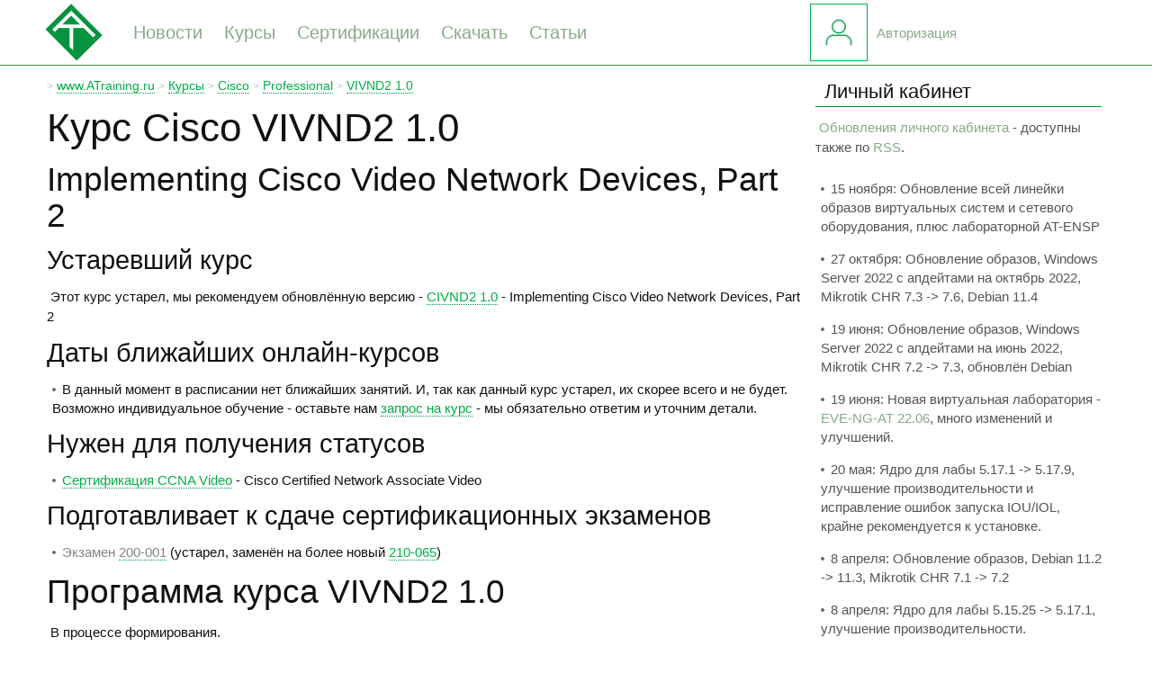

--- FILE ---
content_type: text/html; charset=UTF-8
request_url: https://www.atraining.ru/cisco-vivnd2/
body_size: 5823
content:
<!DOCTYPE HTML><html xml:lang="ru" lang="ru" prefix="og: http://ogp.me/ns# product: http://ogp.me/ns/product#" class="no-js"><head>
<link rel="stylesheet" media="all" href="/css/atraining.css" /><link rel="preconnect" href="//cdnjs.cloudflare.com/"><link rel="dns-prefetch" href="//cdn.atraining.ru/"><link rel="dns-prefetch" href="//top-fwz1.mail.ru/"><link rel="dns-prefetch" href="//counter.rambler.ru/"><link rel="dns-prefetch" href="//kraken.rambler.ru/"><link rel="dns-prefetch" href="//counter.yadro.ru/"><link rel="dns-prefetch" href="//mc.yandex.ru/"><link rel="dns-prefetch" href="//st.top100.ru/"><meta charset="utf-8"><meta http-equiv="X-UA-Compatible" content="IE=EDGE"/><meta name="viewport" content="width=device-width, initial-scale=1"/><meta property="twitter:data1" content="110.00 USD" /><meta property="twitter:label1" content="Цена без скидок" /><meta content="110" property="product:price:amount" /><meta content="USD" property="product:price:currency" /><title>Курс Cisco VIVND2 1.0 - Implementing Cisco Video Network Devices, Part 2</title><meta property="og:title" content="Курс Cisco VIVND2 1.0 - Implementing Cisco Video Network Devices, Part 2" /><meta property="og:type" content="product" /><meta name="description" property="og:description" content="Онлайн-курс VIVND2 1.0 в Advanced Training - информация о программе, датах начала обучения, подготовке к сертификационным экзаменам"/><meta property="og:image:alt" content="Онлайн-курс VIVND2 1.0 в Advanced Training - информация о программе, датах начала обучения, подготовке к сертификационным экзаменам" /><meta property="twitter:card" content="product" /><meta property="og:image" content="https://www.atraining.ru/img/course/Cisco/VIVND2/1.0.png" /><meta property="og:image:width" content=800 /><meta property="og:image:height" content=357 /><meta property="og:url" content="https://www.atraining.ru/cisco-vivnd2/" /><link rel="canonical" href="https://www.atraining.ru/cisco-vivnd2/" /><meta property="og:locale" content="ru_RU" /><meta property="og:ttl" content="86400" /><meta property="og:site_name" content="www.ATraining.ru" /><meta name="twitter:site" content="www.ATraining.ru"><meta property="ya:ovs:adult" content="false"/><link rel="apple-touch-icon" sizes="180x180" href="/apple-touch-icon.png"><link rel="icon" type="image/png" sizes="32x32" href="/favicon-32x32.png"><link rel="icon" type="image/png" sizes="16x16" href="/favicon-16x16.png"><link rel="manifest" href="/site.webmanifest"><link rel="mask-icon" href="/safari-pinned-tab.svg" color="#05ad45"><meta name="msapplication-TileColor" content="#05ad45"><meta name="theme-color" content="#05ad45"><script src="https://vk.com/js/api/openapi.js?169" type="text/javascript"></script><script src="https://cdnjs.cloudflare.com/ajax/libs/jquery/3.5.1/jquery.min.js" integrity="sha512-bLT0Qm9VnAYZDflyKcBaQ2gg0hSYNQrJ8RilYldYQ1FxQYoCLtUjuuRuZo+fjqhx/qtq/1itJ0C2ejDxltZVFg==" crossorigin="anonymous"></script></head><body class="wp-singular page-template page-template-course page-template-course-php page page-id-12248 wp-theme-Metro"><script src="https://www.atraining.ru/js/body.js"></script><header class="header"><div class="container"><div class="header-left"><div class="header-logo"><a title="Стартовая страница сайта Advanced Training" href="/"><img src="https://www.atraining.ru/img/advanced-training-logo-128x128.png" width="64" height="64" alt="Логотип Advanced Training"></a></div><nav><ul class="header-menu"><li><a title="Новости Advanced Training" href="/blog/">Новости</a></li><li><a title="Курсы по сертификациям" href="/courses-certification/">Курсы</a></li><li><a title="Подготовка к сертификациям и экзаменам" href="/certification-exams/">Сертификации</a></li><li><a title="Архив записей Knowledge Assurance" href="/knowledge-assurance/">Скачать</a></li><li><a title="Полезные технические статьи" href="/kb/">Статьи</a></li></ul></nav></div><div class="header-right"><div class="header-right-avatar"><a title="Личный кабинет студента" href="/student/"><img src="https://www.atraining.ru/img/avatar-anonymous-128x128.png" width="62" height="62" alt="Личный кабинет на сайте Advanced Training"></a></div><ul><li><a href="/student/login/">Авторизация</a></li></ul></div></div></header><div class="header-base"></div><div id="container" role="document"><div id="content" role="main"><div class="breadcr" itemscope itemtype="https://schema.org/BreadcrumbList"> <span class="delim">></span>  <span itemprop="itemListElement" itemscope itemtype="https://schema.org/ListItem"><a href="https://www.atraining.ru/" itemprop="item" title="Главная страница www.ATraining.ru"><span itemprop="name">www.ATraining.ru</span></a><meta itemprop="position" content="1" /></span> <span class="delim">></span>  <span itemprop="itemListElement" itemscope itemtype="https://schema.org/ListItem"><a href="/courses-certification/" itemprop="item" title="Все курсы"><span itemprop="name">Курсы</span></a><meta itemprop="position" content="2" /></span> <span class="delim">></span>  <span itemprop="itemListElement" itemscope itemtype="https://schema.org/ListItem"><a href="/courses-cisco/" itemprop="item" title="Все курсы Cisco"><span itemprop="name">Cisco</span></a><meta itemprop="position" content="3" /></span> <span class="delim">></span>  <span itemprop="itemListElement" itemscope itemtype="https://schema.org/ListItem"><a href="/cisco-certifications/" itemprop="item" title="Курсы Cisco уровня Network Professional"><span itemprop="name">Professional</span></a><meta itemprop="position" content="4" /></span> <span class="delim">></span>  <span itemprop="itemListElement" itemscope itemtype="https://schema.org/ListItem"><a href="/cisco-vivnd2/" itemprop="item" title="Курс Cisco VIVND2 1.0"><span itemprop="name">VIVND2 1.0</span></a><meta itemprop="position" content="5" /></span></div><div itemscope itemtype="https://schema.org/Product"><header><h1 itemprop="name">Курс Cisco VIVND2 1.0</h1><div itemprop="brand" itemscope itemtype="https://schema.org/Brand" class="hide"><span itemprop="name">Cisco</span><span itemprop="logo">https://www.atraining.ru/img/course/Cisco/VIVND2/1.0.png</span></div><h2 itemprop="description">Implementing Cisco Video Network Devices, Part 2</h2></header><link itemprop="image" href="https://www.atraining.ru/img/course/Cisco/VIVND2/1.0.png"/><h3>Устаревший курс</h3><p>Этот курс устарел, мы рекомендуем обновлённую версию - <a href="/cisco-civnd2/" title="Курс CIVND2 1.0 - Implementing Cisco Video Network Devices, Part 2">CIVND2 1.0</a> - Implementing Cisco Video Network Devices, Part 2<h3>Даты ближайших онлайн-курсов</h3><ul><li>В данный момент в расписании нет ближайших занятий. И, так как данный курс устарел, их скорее всего и не будет. Возможно индивидуальное обучение - оставьте нам <a href="/personal-training/">запрос на курс</a> - мы обязательно ответим и уточним детали.</li></ul><h3>Нужен для получения статусов</h3><ul><li><a href="/ccna-video/" title="Сертификация Cisco CCNA Video">Сертификация CCNA Video</a> - Cisco Certified Network Associate Video<br></li></ul><h3>Подготавливает к сдаче сертификационных экзаменов</h3><ul><li><span class="retired">Экзамен <a title="Экзамен Cisco 200-001 (Implementing Cisco Video Network Devices (VIVND)) " href="/200-001-exam/" target="_blank">200-001</a></span> (устарел, заменён на более новый <a href="/210-065-exam/">210-065</a>)</li></ul><span itemprop="sku" class="hide">AT-COURSE-VIVND2-1.0</span><h2>Программа курса VIVND2 1.0</h2><p>В процессе формирования.<h3>Стандартная продолжительность занятий</h3><p>5 дней<p>Фактическая продолжительность может быть иной - например субботние курсы обычно читаются дольше. Для уточнения информации по конкретной группе посмотрите <a href="/timetable/">расписание</a>.</div><h3>Что после курса?</h3><ul><li>Подключиться к программе <a title="Программа Knowledge Assurance от Advanced Training - доступ к записям прошедших курсов и вебинаров плюс скидки на обучение" target="_blank" href="/knowledge-assurance/">Knowledge Assurance</a> и получить доступ к видеозаписям курсов и вебинаров плюс скидку на участие в онлайн-курсах.</li><li>Зарегистрироваться в <a href="/student/">личном профиле студента учебного центра Advanced Training</a>, чтобы получить доступ к <a href="/advanced-training-free-courses/">бесплатным курсам и загрузке записей</a>.</li><li>Самому сделать домашнюю сетевую лабораторию для практики, бесплатно и не покупая/арендуя оборудование - про это у нас есть <a href="/student/virtuallab/">отдельная страница</a>.</li><li><a href="/certificate-advanced-training/">Получить сертификат Advanced Training</a>, который будет доступен по прямой ссылке и может быть распечатан в бумажном виде.</li><li>Почитать интересные технические статьи на нашей <a title="База знаний Advanced Training - интересные статьи по IT-вопросам" target="_blank" href="/kb/">Knowledge Base</a></li></ul><div class="socbuttons"><script src="https://www.atraining.ru/js/vklikebutton.js" type="text/javascript"></script></div><div class="divider"></div></div><aside id="sidebar"><div class="sbw"><div class="sbwheader spoilerheader"><span>Личный кабинет</span></div><div class="sbwbody spoilerbody"><p><a href="/student/news/">Обновления личного кабинета</a> - доступны также по <a href="//www.atraining.ru/feeds/studentnews" title="RSS Feed - например для Outlook/Thunderbird">RSS</a>.<ul><li>15 ноября: Обновление всей линейки образов виртуальных систем и сетевого оборудования, плюс лабораторной AT-ENSP</li><li>27 октября: Обновление образов, Windows Server 2022 с апдейтами на октябрь 2022, Mikrotik CHR 7.3 -> 7.6, Debian 11.4</li><li>19 июня: Обновление образов, Windows Server 2022 с апдейтами на июнь 2022, Mikrotik CHR 7.2 -> 7.3, обновлён Debian</li><li>19 июня: Новая виртуальная лаборатория - <a href="https://www.atraining.ru/home-lab-eve-ng-at-2206/">EVE-NG-AT 22.06</a>, много изменений и улучшений.</li><li>20 мая: Ядро для лабы 5.17.1 -> 5.17.9, улучшение производительности и исправление ошибок запуска IOU/IOL, крайне рекомендуется к установке.</li><li>8 апреля: Обновление образов, Debian 11.2 -> 11.3, Mikrotik CHR 7.1 -> 7.2</li><li>8 апреля: Ядро для лабы 5.15.25 -> 5.17.1, улучшение производительности.</li><li>25 февраля: В связи со многими событиями сообщаем, что не будем менять курс доллара до 4 марта, т.е. неделю. Если планировали что-то оплатить - самое время.</li><li>24 февраля: Ядро для лабы 5.15.20 -> 5.15.25, опять же мелкий bugfix для повышения надёжности работы.</li><li>22 февраля: Скидки в честь праздника 23 февраля - в <a href="https://www.atraining.ru/23-feb-2022-discounts">новости на сайте</a>.</li></ul></div></div><div class="sbw"><div class="sbwheader spoilerheader"><span>Видеозаписи</span></div><div class="sbwbody spoilerbody"><p>Новое в архиве <a href="/knowledge-assurance/">Knowledge Assurance</a>.<ul><li><a href="/network-lab-eve-ng-iou-emulator/" title="Домашняя сетевая лаборатория - создание и настройка - Обновлённый вебинар по созданию и настройке домашней лабы"><span class="semibold">AT-NETLAB 20.12</span></a> - Обновлённый вебинар по созданию и настройке домашней лабы</li><li><a href="/cisco-iins/" title="Implementing Cisco Network Security">Cisco <span class="semibold">IINS 3.0</span></a> - Шестое занятие CCNA:Security 2020</li><li><a href="/network-lab-eve-ng-iou-emulator/" title="Домашняя сетевая лаборатория - создание и настройка - Вебинар по созданию и настройке домашней лабы"><span class="semibold">AT-NETLAB 20.04</span></a> - Вебинар по созданию и настройке домашней лабы</li><li><a href="/cisco-iins/" title="Implementing Cisco Network Security">Cisco <span class="semibold">IINS 3.0</span></a> - Пятое занятие CCNA:Security 2020</li><li><a href="/cisco-iins/" title="Implementing Cisco Network Security">Cisco <span class="semibold">IINS 3.0</span></a> - Четвёртое занятие CCNA:Security 2020 (много RADIUS и траблшутинга, но всё закончилось хорошо)</li><li><a href="/cisco-icnd2/" title="Interconnecting Cisco Network Devices, part 2">Cisco <span class="semibold">ICND2 3.0</span></a> - CCNA 3.0 (последнее прочтение) занятие 16</li><li><a href="/cisco-icnd2/" title="Interconnecting Cisco Network Devices, part 2">Cisco <span class="semibold">ICND2 3.0</span></a> - CCNA 3.0 (последнее прочтение) занятие 15</li><li><a href="/cisco-icnd2/" title="Interconnecting Cisco Network Devices, part 2">Cisco <span class="semibold">ICND2 3.0</span></a> - CCNA 3.0 (последнее прочтение) занятие 14</li><li><a href="/cisco-icnd2/" title="Interconnecting Cisco Network Devices, part 2">Cisco <span class="semibold">ICND2 3.0</span></a> - CCNA 3.0 (последнее прочтение) занятие 13</li><li><a href="/cisco-icnd2/" title="Interconnecting Cisco Network Devices, part 2">Cisco <span class="semibold">ICND2 3.0</span></a> - CCNA 3.0 (последнее прочтение) занятие 12</li></ul></div></div><div class="sbw"><div class="sbwheader spoilerheader"><span>Мы ВКонтакте</span></div><div class="sbwbody spoilerbody"><div id="vk_groups"></div><script src="https://www.atraining.ru/js/vkgroupsidebar.js" type="text/javascript"></script></div></div><div class="sbw"><div class="sbwheader spoilerheader"><span>Статьи</span></div><div class="sbwbody spoilerbody"><p>Последние опубликованные технические статьи с нашей <a href="/kb/">Knowledge Base</a><ul><li><a href="https://www.atraining.ru/telegram-mtproto-2-0-security-questions/" title="Telegram, MTProto 2.0, и все-все-все">Вопросы безопасности Telegram</a></li><li><a href="https://www.atraining.ru/report-uri-settings/" title="Делаем локальный обработчик уведомлений report-uri">Современный feedback от web-систем: настраиваем report-uri</a></li><li><a href="https://www.atraining.ru/ocsp-settings-tuning-stapling/" title="OCSP и связанные с ним технологии - OCSP Stapling и OCSP Must-Staple">Настройка и оптимизация OCSP</a></li><li><a href="https://www.atraining.ru/how-to-generate-random-number-and-have-her-beg-for-more/" title="Случайности неслучайны - иногда настолько, что это надо учитывать в администрировании">Случайные числа, RNG и безопасность</a></li><li><a href="https://www.atraining.ru/active-directory-expiring-links/" title="Active Directory Expiring Links - настройка и использование">Active Directory Expiring Links</a></li><li><a href="https://www.atraining.ru/wpa3-802-11-2018/" title="Новый протокол защиты беспроводных сетей - WPA3">WPA3 &#8211; новый уровень безопасности WiFi 802.11</a></li><li><a href="https://www.atraining.ru/crypto-standards-it-engineer/" title="Криптографические стандарты, которые нужно знать каждому IT-инженеру - FIPS, Suite B, CNSA">Криптографические стандарты для IT-инженера</a></li><li><a href="https://www.atraining.ru/the-robot-attack-rsa-tls-ssl-measures/" title="Атака Return Of Bleichenbacher's Oracle Threat и меры противодействия.">The ROBOT Attack &#8211; как работает и меры противодействия</a></li><li><a href="https://www.atraining.ru/ssh-armoring/" title="Защищаем администрирование и передачу данных через SSH на различных платформах">Настраиваем и защищаем SSH</a></li><li><a href="https://www.atraining.ru/mimikatz-lsa-protection/" title="Разбираем очередное всёпропальческое-админское на тему утилиты mimikatz">Mimikatz предлагает сдаться</a></li></ul></div></div><div class="sbw"><div class="sbwheader spoilerheader"><span>ATcmd</span></div><div class="sbwbody spoilerbody"><p>ATcmd - это утилита, которая использовалась на курсах по <a href="/courses-microsoft/">Windows Server</a> для тюнинга различных тонких настроек системы.<p>Текущая версия утилиты - <strong>2.1 build 313</strong><p><a href="/soft/" class="semibold">Скачать ATcmd</a></div></div></aside></div><div class="footer-base"></div><footer class="footer"><div class="container"><div class="footer-left"><ul><li><a href="/about/" target="_blank" title="Про Advanced Training">Кратко о нас</a></li><li><a href="/contacts/" target="_blank" title="Контакты учебного центра Advanced Training">Контакты</a></li></ul></div><div class="footer-right1"><ul><li><a href="/technology/" target="_blank" title="Сервера Advanced Training, работа почтовой системы и другая техническая информация">Техническая информация</a></li><li><a href="//karmanov.org/" target="_blank" title="Блог Руслана Карманова">Блог Руслана Карманова</a></li></ul></div><div class="footer-right2"></div></div><div class="container"><div class="footer-bottom-left" itemscope itemtype="https://schema.org/EducationalOrganization">&copy; 2009-2026 <span itemprop="name" class="fn org">Учебный центр Advanced Training</span></div><div class="footer-bottom-right"><a href="//www.atraining.ru/feeds/studentnews" rel="noopener" target="_blank"><img class="rssicon" src="https://www.atraining.ru/img/RSS-64x64-bw.png" title="RSS учебного центра Advanced Training" height="32" width="32" alt="RSS учебного центра Advanced Training" /></a><a href="//vk.com/atraining" rel="noopener" target="_blank" title="Официальная страница учебного центра Advanced Training во ВКонтакте"><img class="vkicon" src="https://www.atraining.ru/img/VK-64x64-bw.png" width=32 height=32 alt="Официальная страница учебного центра Advanced Training во ВКонтакте" /></a><a href="//t.me/atrainingru" rel="noopener" target="_blank" title="Официальный Telegram учебного центра Advanced Training"><img class="tgicon" src="https://www.atraining.ru/img/Telegram-64x64-bw.png" width=32 height=32 alt="Официальный Telegram учебного центра Advanced Training" /></a></div></div></footer><div class="hide"><img src="https://www.atraining.ru/img/RSS-64x64.png" width=64 height=64 alt="RSS" title="RSS"><img src="https://www.atraining.ru/img/VK-64x64.png" width=64 height=64 alt="VKontakte" title="VKontakte"><img src="https://www.atraining.ru/img/Telegram-64x64.png" width=64 height=64 alt="Telegram" title="Telegram"></div><script src="/js/footer.js" crossorigin="anonymous"></script></body></html>

--- FILE ---
content_type: application/javascript
request_url: https://www.atraining.ru/js/body.js
body_size: -285
content:
VK.init({ apiId: 4953747, onlyWidgets: true });
